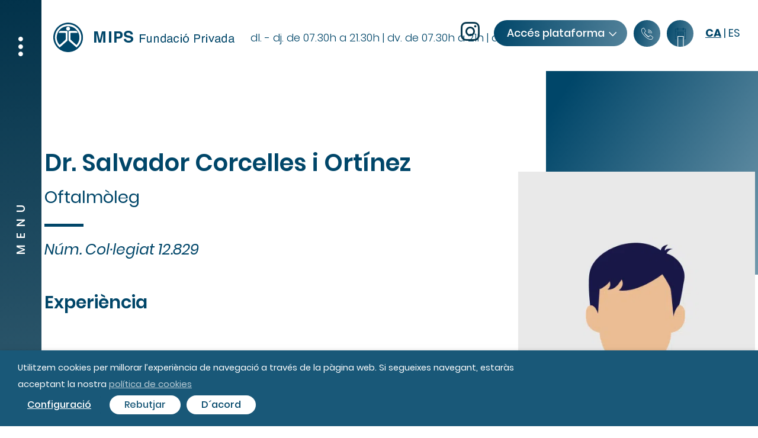

--- FILE ---
content_type: text/html; charset=UTF-8
request_url: https://www.mipsfundacio.com/quadre-medic/dr-salvador-corcelles-i-ortinez/
body_size: 20228
content:
<!DOCTYPE html>
<html lang="ca" prefix="og: https://ogp.me/ns#">
<head>
    <!-- Global site tag (gtag.js) - Google Analytics -->
    <script async src="https://www.googletagmanager.com/gtag/js?id=G-RNXM2PGLZB"></script>
    <script>
    window.dataLayer = window.dataLayer || [];
    function gtag(){dataLayer.push(arguments);}
    gtag('js', new Date());

    gtag('config', 'G-RNXM2PGLZB');
    </script>
    <meta charset="UTF-8">
    <meta name="viewport" content="width=device-width, initial-scale=1">
    <link rel="manifest" href="https://www.mipsfundacio.com/wp-content/themes/mips/manifesto.json">
    <meta http-equiv="X-UA-Compatible" content="IE=edge">
    <link rel="profile" href="http://gmpg.org/xfn/11">
    <link rel="pingback" href="https://www.mipsfundacio.com/xmlrpc.php">
    <link rel="apple-touch-icon" sizes="57x57" href="https://www.mipsfundacio.com/wp-content/themes/mips/images/icon/apple-icon-57x57.png">
    <link rel="apple-touch-icon" sizes="60x60" href="https://www.mipsfundacio.com/wp-content/themes/mips/images/icon/apple-icon-60x60.png">
    <link rel="apple-touch-icon" sizes="72x72" href="https://www.mipsfundacio.com/wp-content/themes/mips/images/icon/apple-icon-72x72.png">
    <link rel="apple-touch-icon" sizes="76x76" href="https://www.mipsfundacio.com/wp-content/themes/mips/images/icon/apple-icon-76x76.png">
    <link rel="apple-touch-icon" sizes="114x114" href="https://www.mipsfundacio.com/wp-content/themes/mips/images/icon/apple-icon-114x114.png">
    <link rel="apple-touch-icon" sizes="120x120" href="https://www.mipsfundacio.com/wp-content/themes/mips/images/icon/apple-icon-120x120.png">
    <link rel="apple-touch-icon" sizes="144x144" href="https://www.mipsfundacio.com/wp-content/themes/mips/images/icon/apple-icon-144x144.png">
    <link rel="apple-touch-icon" sizes="152x152" href="https://www.mipsfundacio.com/wp-content/themes/mips/images/icon/apple-icon-152x152.png">
    <link rel="apple-touch-icon" sizes="180x180" href="https://www.mipsfundacio.com/wp-content/themes/mips/images/icon/apple-icon-180x180.png">
    <link rel="icon" type="image/png" sizes="192x192"  href="https://www.mipsfundacio.com/wp-content/themes/mips/images/icon/android-icon-192x192.png">
    <link rel="icon" type="image/png" sizes="32x32" href="https://www.mipsfundacio.com/wp-content/themes/mips/images/icon/favicon-32x32.png">
    <link rel="icon" type="image/png" sizes="96x96" href="https://www.mipsfundacio.com/wp-content/themes/mips/images/icon/favicon-96x96.png">
    <link rel="icon" type="image/png" sizes="16x16" href="https://www.mipsfundacio.com/wp-content/themes/mips/images/icon/favicon-16x16.png">
    <meta name="msapplication-TileColor" content="#ffffff">
    <meta name="msapplication-TileImage" content="https://www.mipsfundacio.com/wp-content/themes/mips/images/icon/ms-icon-144x144.png">
    <meta name="theme-color" content="#ffffff"> 

<!-- Search Engine Optimization by Rank Math PRO - https://rankmath.com/ -->
<title>Dr. Salvador Corcelles i Ortínez - MIPS Fundació Privada</title>
<meta name="description" content="Llicenciatura en Medicina i Cirurgia. Universitat de Barcelona (1979). Especialista en Oftalmologia. Universitat Autònoma de Barcelona (1983)."/>
<meta name="robots" content="follow, index, max-snippet:-1, max-video-preview:-1, max-image-preview:large"/>
<link rel="canonical" href="https://www.mipsfundacio.com/quadre-medic/dr-salvador-corcelles-i-ortinez/" />
<meta property="og:locale" content="ca_ES" />
<meta property="og:type" content="article" />
<meta property="og:title" content="Dr. Salvador Corcelles i Ortínez - MIPS Fundació Privada" />
<meta property="og:description" content="Llicenciatura en Medicina i Cirurgia. Universitat de Barcelona (1979). Especialista en Oftalmologia. Universitat Autònoma de Barcelona (1983)." />
<meta property="og:url" content="https://www.mipsfundacio.com/quadre-medic/dr-salvador-corcelles-i-ortinez/" />
<meta property="og:site_name" content="MIPS Fundació Privada" />
<meta property="og:updated_time" content="2022-09-23T13:12:50+02:00" />
<meta name="twitter:card" content="summary_large_image" />
<meta name="twitter:title" content="Dr. Salvador Corcelles i Ortínez - MIPS Fundació Privada" />
<meta name="twitter:description" content="Llicenciatura en Medicina i Cirurgia. Universitat de Barcelona (1979). Especialista en Oftalmologia. Universitat Autònoma de Barcelona (1983)." />
<!-- /Rank Math WordPress SEO plugin -->

<link rel="alternate" type="application/rss+xml" title="MIPS Fundació Privada &raquo; Canal d&#039;informació" href="https://www.mipsfundacio.com/feed/" />
<link rel="alternate" type="application/rss+xml" title="MIPS Fundació Privada &raquo; Canal dels comentaris" href="https://www.mipsfundacio.com/comments/feed/" />
<link rel="alternate" title="oEmbed (JSON)" type="application/json+oembed" href="https://www.mipsfundacio.com/wp-json/oembed/1.0/embed?url=https%3A%2F%2Fwww.mipsfundacio.com%2Fquadre-medic%2Fdr-salvador-corcelles-i-ortinez%2F" />
<link rel="alternate" title="oEmbed (XML)" type="text/xml+oembed" href="https://www.mipsfundacio.com/wp-json/oembed/1.0/embed?url=https%3A%2F%2Fwww.mipsfundacio.com%2Fquadre-medic%2Fdr-salvador-corcelles-i-ortinez%2F&#038;format=xml" />
<style id='wp-img-auto-sizes-contain-inline-css' type='text/css'>
img:is([sizes=auto i],[sizes^="auto," i]){contain-intrinsic-size:3000px 1500px}
/*# sourceURL=wp-img-auto-sizes-contain-inline-css */
</style>
<link rel='stylesheet' id='wp-block-library-css' href='https://www.mipsfundacio.com/wp-includes/css/dist/block-library/style.min.css?ver=6.9' type='text/css' media='all' />
<style id='global-styles-inline-css' type='text/css'>
:root{--wp--preset--aspect-ratio--square: 1;--wp--preset--aspect-ratio--4-3: 4/3;--wp--preset--aspect-ratio--3-4: 3/4;--wp--preset--aspect-ratio--3-2: 3/2;--wp--preset--aspect-ratio--2-3: 2/3;--wp--preset--aspect-ratio--16-9: 16/9;--wp--preset--aspect-ratio--9-16: 9/16;--wp--preset--color--black: #000000;--wp--preset--color--cyan-bluish-gray: #abb8c3;--wp--preset--color--white: #ffffff;--wp--preset--color--pale-pink: #f78da7;--wp--preset--color--vivid-red: #cf2e2e;--wp--preset--color--luminous-vivid-orange: #ff6900;--wp--preset--color--luminous-vivid-amber: #fcb900;--wp--preset--color--light-green-cyan: #7bdcb5;--wp--preset--color--vivid-green-cyan: #00d084;--wp--preset--color--pale-cyan-blue: #8ed1fc;--wp--preset--color--vivid-cyan-blue: #0693e3;--wp--preset--color--vivid-purple: #9b51e0;--wp--preset--gradient--vivid-cyan-blue-to-vivid-purple: linear-gradient(135deg,rgb(6,147,227) 0%,rgb(155,81,224) 100%);--wp--preset--gradient--light-green-cyan-to-vivid-green-cyan: linear-gradient(135deg,rgb(122,220,180) 0%,rgb(0,208,130) 100%);--wp--preset--gradient--luminous-vivid-amber-to-luminous-vivid-orange: linear-gradient(135deg,rgb(252,185,0) 0%,rgb(255,105,0) 100%);--wp--preset--gradient--luminous-vivid-orange-to-vivid-red: linear-gradient(135deg,rgb(255,105,0) 0%,rgb(207,46,46) 100%);--wp--preset--gradient--very-light-gray-to-cyan-bluish-gray: linear-gradient(135deg,rgb(238,238,238) 0%,rgb(169,184,195) 100%);--wp--preset--gradient--cool-to-warm-spectrum: linear-gradient(135deg,rgb(74,234,220) 0%,rgb(151,120,209) 20%,rgb(207,42,186) 40%,rgb(238,44,130) 60%,rgb(251,105,98) 80%,rgb(254,248,76) 100%);--wp--preset--gradient--blush-light-purple: linear-gradient(135deg,rgb(255,206,236) 0%,rgb(152,150,240) 100%);--wp--preset--gradient--blush-bordeaux: linear-gradient(135deg,rgb(254,205,165) 0%,rgb(254,45,45) 50%,rgb(107,0,62) 100%);--wp--preset--gradient--luminous-dusk: linear-gradient(135deg,rgb(255,203,112) 0%,rgb(199,81,192) 50%,rgb(65,88,208) 100%);--wp--preset--gradient--pale-ocean: linear-gradient(135deg,rgb(255,245,203) 0%,rgb(182,227,212) 50%,rgb(51,167,181) 100%);--wp--preset--gradient--electric-grass: linear-gradient(135deg,rgb(202,248,128) 0%,rgb(113,206,126) 100%);--wp--preset--gradient--midnight: linear-gradient(135deg,rgb(2,3,129) 0%,rgb(40,116,252) 100%);--wp--preset--font-size--small: 13px;--wp--preset--font-size--medium: 20px;--wp--preset--font-size--large: 36px;--wp--preset--font-size--x-large: 42px;--wp--preset--spacing--20: 0.44rem;--wp--preset--spacing--30: 0.67rem;--wp--preset--spacing--40: 1rem;--wp--preset--spacing--50: 1.5rem;--wp--preset--spacing--60: 2.25rem;--wp--preset--spacing--70: 3.38rem;--wp--preset--spacing--80: 5.06rem;--wp--preset--shadow--natural: 6px 6px 9px rgba(0, 0, 0, 0.2);--wp--preset--shadow--deep: 12px 12px 50px rgba(0, 0, 0, 0.4);--wp--preset--shadow--sharp: 6px 6px 0px rgba(0, 0, 0, 0.2);--wp--preset--shadow--outlined: 6px 6px 0px -3px rgb(255, 255, 255), 6px 6px rgb(0, 0, 0);--wp--preset--shadow--crisp: 6px 6px 0px rgb(0, 0, 0);}:where(.is-layout-flex){gap: 0.5em;}:where(.is-layout-grid){gap: 0.5em;}body .is-layout-flex{display: flex;}.is-layout-flex{flex-wrap: wrap;align-items: center;}.is-layout-flex > :is(*, div){margin: 0;}body .is-layout-grid{display: grid;}.is-layout-grid > :is(*, div){margin: 0;}:where(.wp-block-columns.is-layout-flex){gap: 2em;}:where(.wp-block-columns.is-layout-grid){gap: 2em;}:where(.wp-block-post-template.is-layout-flex){gap: 1.25em;}:where(.wp-block-post-template.is-layout-grid){gap: 1.25em;}.has-black-color{color: var(--wp--preset--color--black) !important;}.has-cyan-bluish-gray-color{color: var(--wp--preset--color--cyan-bluish-gray) !important;}.has-white-color{color: var(--wp--preset--color--white) !important;}.has-pale-pink-color{color: var(--wp--preset--color--pale-pink) !important;}.has-vivid-red-color{color: var(--wp--preset--color--vivid-red) !important;}.has-luminous-vivid-orange-color{color: var(--wp--preset--color--luminous-vivid-orange) !important;}.has-luminous-vivid-amber-color{color: var(--wp--preset--color--luminous-vivid-amber) !important;}.has-light-green-cyan-color{color: var(--wp--preset--color--light-green-cyan) !important;}.has-vivid-green-cyan-color{color: var(--wp--preset--color--vivid-green-cyan) !important;}.has-pale-cyan-blue-color{color: var(--wp--preset--color--pale-cyan-blue) !important;}.has-vivid-cyan-blue-color{color: var(--wp--preset--color--vivid-cyan-blue) !important;}.has-vivid-purple-color{color: var(--wp--preset--color--vivid-purple) !important;}.has-black-background-color{background-color: var(--wp--preset--color--black) !important;}.has-cyan-bluish-gray-background-color{background-color: var(--wp--preset--color--cyan-bluish-gray) !important;}.has-white-background-color{background-color: var(--wp--preset--color--white) !important;}.has-pale-pink-background-color{background-color: var(--wp--preset--color--pale-pink) !important;}.has-vivid-red-background-color{background-color: var(--wp--preset--color--vivid-red) !important;}.has-luminous-vivid-orange-background-color{background-color: var(--wp--preset--color--luminous-vivid-orange) !important;}.has-luminous-vivid-amber-background-color{background-color: var(--wp--preset--color--luminous-vivid-amber) !important;}.has-light-green-cyan-background-color{background-color: var(--wp--preset--color--light-green-cyan) !important;}.has-vivid-green-cyan-background-color{background-color: var(--wp--preset--color--vivid-green-cyan) !important;}.has-pale-cyan-blue-background-color{background-color: var(--wp--preset--color--pale-cyan-blue) !important;}.has-vivid-cyan-blue-background-color{background-color: var(--wp--preset--color--vivid-cyan-blue) !important;}.has-vivid-purple-background-color{background-color: var(--wp--preset--color--vivid-purple) !important;}.has-black-border-color{border-color: var(--wp--preset--color--black) !important;}.has-cyan-bluish-gray-border-color{border-color: var(--wp--preset--color--cyan-bluish-gray) !important;}.has-white-border-color{border-color: var(--wp--preset--color--white) !important;}.has-pale-pink-border-color{border-color: var(--wp--preset--color--pale-pink) !important;}.has-vivid-red-border-color{border-color: var(--wp--preset--color--vivid-red) !important;}.has-luminous-vivid-orange-border-color{border-color: var(--wp--preset--color--luminous-vivid-orange) !important;}.has-luminous-vivid-amber-border-color{border-color: var(--wp--preset--color--luminous-vivid-amber) !important;}.has-light-green-cyan-border-color{border-color: var(--wp--preset--color--light-green-cyan) !important;}.has-vivid-green-cyan-border-color{border-color: var(--wp--preset--color--vivid-green-cyan) !important;}.has-pale-cyan-blue-border-color{border-color: var(--wp--preset--color--pale-cyan-blue) !important;}.has-vivid-cyan-blue-border-color{border-color: var(--wp--preset--color--vivid-cyan-blue) !important;}.has-vivid-purple-border-color{border-color: var(--wp--preset--color--vivid-purple) !important;}.has-vivid-cyan-blue-to-vivid-purple-gradient-background{background: var(--wp--preset--gradient--vivid-cyan-blue-to-vivid-purple) !important;}.has-light-green-cyan-to-vivid-green-cyan-gradient-background{background: var(--wp--preset--gradient--light-green-cyan-to-vivid-green-cyan) !important;}.has-luminous-vivid-amber-to-luminous-vivid-orange-gradient-background{background: var(--wp--preset--gradient--luminous-vivid-amber-to-luminous-vivid-orange) !important;}.has-luminous-vivid-orange-to-vivid-red-gradient-background{background: var(--wp--preset--gradient--luminous-vivid-orange-to-vivid-red) !important;}.has-very-light-gray-to-cyan-bluish-gray-gradient-background{background: var(--wp--preset--gradient--very-light-gray-to-cyan-bluish-gray) !important;}.has-cool-to-warm-spectrum-gradient-background{background: var(--wp--preset--gradient--cool-to-warm-spectrum) !important;}.has-blush-light-purple-gradient-background{background: var(--wp--preset--gradient--blush-light-purple) !important;}.has-blush-bordeaux-gradient-background{background: var(--wp--preset--gradient--blush-bordeaux) !important;}.has-luminous-dusk-gradient-background{background: var(--wp--preset--gradient--luminous-dusk) !important;}.has-pale-ocean-gradient-background{background: var(--wp--preset--gradient--pale-ocean) !important;}.has-electric-grass-gradient-background{background: var(--wp--preset--gradient--electric-grass) !important;}.has-midnight-gradient-background{background: var(--wp--preset--gradient--midnight) !important;}.has-small-font-size{font-size: var(--wp--preset--font-size--small) !important;}.has-medium-font-size{font-size: var(--wp--preset--font-size--medium) !important;}.has-large-font-size{font-size: var(--wp--preset--font-size--large) !important;}.has-x-large-font-size{font-size: var(--wp--preset--font-size--x-large) !important;}
/*# sourceURL=global-styles-inline-css */
</style>

<style id='classic-theme-styles-inline-css' type='text/css'>
/*! This file is auto-generated */
.wp-block-button__link{color:#fff;background-color:#32373c;border-radius:9999px;box-shadow:none;text-decoration:none;padding:calc(.667em + 2px) calc(1.333em + 2px);font-size:1.125em}.wp-block-file__button{background:#32373c;color:#fff;text-decoration:none}
/*# sourceURL=/wp-includes/css/classic-themes.min.css */
</style>
<link rel='stylesheet' id='cookie-law-info-css' href='https://www.mipsfundacio.com/wp-content/plugins/webtoffee-gdpr-cookie-consent/public/css/cookie-law-info-public.css?ver=2.5.7' type='text/css' media='all' />
<link rel='stylesheet' id='cookie-law-info-gdpr-css' href='https://www.mipsfundacio.com/wp-content/plugins/webtoffee-gdpr-cookie-consent/public/css/cookie-law-info-gdpr.css?ver=2.5.7' type='text/css' media='all' />
<style id='cookie-law-info-gdpr-inline-css' type='text/css'>
.cli-modal-content, .cli-tab-content { background-color: #ffffff; }.cli-privacy-content-text, .cli-modal .cli-modal-dialog, .cli-tab-container p, a.cli-privacy-readmore { color: #000000; }.cli-tab-header { background-color: #f2f2f2; }.cli-tab-header, .cli-tab-header a.cli-nav-link,span.cli-necessary-caption,.cli-switch .cli-slider:after { color: #000000; }.cli-switch .cli-slider:before { background-color: #ffffff; }.cli-switch input:checked + .cli-slider:before { background-color: #ffffff; }.cli-switch .cli-slider { background-color: #e3e1e8; }.cli-switch input:checked + .cli-slider { background-color: #28a745; }.cli-modal-close svg { fill: #000000; }.cli-tab-footer .wt-cli-privacy-accept-all-btn { background-color: #00acad; color: #ffffff}.cli-tab-footer .wt-cli-privacy-accept-btn { background-color: #00acad; color: #ffffff}.cli-tab-header a:before{ border-right: 1px solid #000000; border-bottom: 1px solid #000000; }
/*# sourceURL=cookie-law-info-gdpr-inline-css */
</style>
<link rel='stylesheet' id='url-shortify-css' href='https://www.mipsfundacio.com/wp-content/plugins/url-shortify/lite/dist/styles/url-shortify.css?ver=1.11.4' type='text/css' media='all' />
<link rel='stylesheet' id='js_composer_front-css' href='https://www.mipsfundacio.com/wp-content/plugins/js_composer/assets/css/js_composer.min.css?ver=8.7.2' type='text/css' media='all' />
<link rel='stylesheet' id='main-css' href='https://www.mipsfundacio.com/wp-content/themes/mips/css/main.css?ver=1.6' type='text/css' media='all' />
<link rel='stylesheet' id='font_file-css' href='https://www.mipsfundacio.com/wp-content/themes/mips/src/fonts/font_file.css?ver=1.0' type='text/css' media='all' />
<link rel='stylesheet' id='mpc-massive-style-css' href='https://www.mipsfundacio.com/wp-content/plugins/mpc-massive/assets/css/mpc-styles.css?ver=2.4.8' type='text/css' media='all' />
<script type="text/javascript" src="https://www.mipsfundacio.com/wp-includes/js/jquery/jquery.min.js?ver=3.7.1" id="jquery-core-js"></script>
<script type="text/javascript" src="https://www.mipsfundacio.com/wp-includes/js/jquery/jquery-migrate.min.js?ver=3.4.1" id="jquery-migrate-js"></script>
<script type="text/javascript" id="cookie-law-info-js-extra">
/* <![CDATA[ */
var Cli_Data = {"nn_cookie_ids":["test_cookie"],"non_necessary_cookies":{"non-necessary":["test_cookie"]},"cookielist":{"necessary":{"id":28,"status":true,"priority":0,"title":"Necess\u00e0ries","strict":true,"default_state":false,"ccpa_optout":false,"loadonstart":false},"non-necessary":{"id":29,"status":true,"priority":0,"title":"No necess\u00e0ries","strict":false,"default_state":false,"ccpa_optout":false,"loadonstart":false}},"ajax_url":"https://www.mipsfundacio.com/wp-admin/admin-ajax.php","current_lang":"ca","security":"6e8a8de818","eu_countries":["GB"],"geoIP":"disabled","use_custom_geolocation_api":"","custom_geolocation_api":"https://geoip.cookieyes.com/geoip/checker/result.php","consentVersion":"1","strictlyEnabled":["necessary","obligatoire"],"cookieDomain":"","privacy_length":"250","ccpaEnabled":"","ccpaRegionBased":"","ccpaBarEnabled":"","ccpaType":"gdpr","triggerDomRefresh":"","secure_cookies":""};
var log_object = {"ajax_url":"https://www.mipsfundacio.com/wp-admin/admin-ajax.php"};
//# sourceURL=cookie-law-info-js-extra
/* ]]> */
</script>
<script type="text/javascript" src="https://www.mipsfundacio.com/wp-content/plugins/webtoffee-gdpr-cookie-consent/public/js/cookie-law-info-public.js?ver=2.5.7" id="cookie-law-info-js"></script>
<script type="text/javascript" id="url-shortify-js-extra">
/* <![CDATA[ */
var usParams = {"ajaxurl":"https://www.mipsfundacio.com/wp-admin/admin-ajax.php"};
//# sourceURL=url-shortify-js-extra
/* ]]> */
</script>
<script type="text/javascript" src="https://www.mipsfundacio.com/wp-content/plugins/url-shortify/lite/dist/scripts/url-shortify.js?ver=1.11.4" id="url-shortify-js"></script>
<script type="text/javascript" src="https://www.mipsfundacio.com/wp-content/themes/mips/src/js/jquery-migrate-1.4.1.min.js?ver=6.9" id="migrate-js"></script>
<script type="text/javascript" id="bttn-global-js-extra">
/* <![CDATA[ */
var bttn_ajax = {"url":"https://www.mipsfundacio.com/wp-admin/admin-ajax.php"};
//# sourceURL=bttn-global-js-extra
/* ]]> */
</script>
<script type="text/javascript" src="https://www.mipsfundacio.com/wp-content/themes/mips/src/js/global.js?ver=1.0" id="bttn-global-js"></script>
<script type="text/javascript" src="https://www.mipsfundacio.com/wp-content/themes/mips/src/js/simplecalendar.js?ver=1.0" id="calendario-js"></script>
<script type="text/javascript" src="https://www.mipsfundacio.com/wp-content/themes/mips/src/js/popper.min.js?ver=6.9" id="popper-js"></script>
<script type="text/javascript" src="https://www.mipsfundacio.com/wp-content/themes/mips/src/js/bootstrap.min.js?ver=6.9" id="bootstrap-js"></script>
<script type="text/javascript" src="https://www.mipsfundacio.com/wp-content/themes/mips/src/js/slick.min.js?ver=6.9" id="slick-js"></script>
<script></script><link rel='shortlink' href='https://www.mipsfundacio.com/?p=929' />
<style type="text/css">.recentcomments a{display:inline !important;padding:0 !important;margin:0 !important;}</style><meta name="generator" content="Powered by WPBakery Page Builder - drag and drop page builder for WordPress."/>
<meta name="generator" content="Powered by Slider Revolution 6.7.37 - responsive, Mobile-Friendly Slider Plugin for WordPress with comfortable drag and drop interface." />
<script>function setREVStartSize(e){
			//window.requestAnimationFrame(function() {
				window.RSIW = window.RSIW===undefined ? window.innerWidth : window.RSIW;
				window.RSIH = window.RSIH===undefined ? window.innerHeight : window.RSIH;
				try {
					var pw = document.getElementById(e.c).parentNode.offsetWidth,
						newh;
					pw = pw===0 || isNaN(pw) || (e.l=="fullwidth" || e.layout=="fullwidth") ? window.RSIW : pw;
					e.tabw = e.tabw===undefined ? 0 : parseInt(e.tabw);
					e.thumbw = e.thumbw===undefined ? 0 : parseInt(e.thumbw);
					e.tabh = e.tabh===undefined ? 0 : parseInt(e.tabh);
					e.thumbh = e.thumbh===undefined ? 0 : parseInt(e.thumbh);
					e.tabhide = e.tabhide===undefined ? 0 : parseInt(e.tabhide);
					e.thumbhide = e.thumbhide===undefined ? 0 : parseInt(e.thumbhide);
					e.mh = e.mh===undefined || e.mh=="" || e.mh==="auto" ? 0 : parseInt(e.mh,0);
					if(e.layout==="fullscreen" || e.l==="fullscreen")
						newh = Math.max(e.mh,window.RSIH);
					else{
						e.gw = Array.isArray(e.gw) ? e.gw : [e.gw];
						for (var i in e.rl) if (e.gw[i]===undefined || e.gw[i]===0) e.gw[i] = e.gw[i-1];
						e.gh = e.el===undefined || e.el==="" || (Array.isArray(e.el) && e.el.length==0)? e.gh : e.el;
						e.gh = Array.isArray(e.gh) ? e.gh : [e.gh];
						for (var i in e.rl) if (e.gh[i]===undefined || e.gh[i]===0) e.gh[i] = e.gh[i-1];
											
						var nl = new Array(e.rl.length),
							ix = 0,
							sl;
						e.tabw = e.tabhide>=pw ? 0 : e.tabw;
						e.thumbw = e.thumbhide>=pw ? 0 : e.thumbw;
						e.tabh = e.tabhide>=pw ? 0 : e.tabh;
						e.thumbh = e.thumbhide>=pw ? 0 : e.thumbh;
						for (var i in e.rl) nl[i] = e.rl[i]<window.RSIW ? 0 : e.rl[i];
						sl = nl[0];
						for (var i in nl) if (sl>nl[i] && nl[i]>0) { sl = nl[i]; ix=i;}
						var m = pw>(e.gw[ix]+e.tabw+e.thumbw) ? 1 : (pw-(e.tabw+e.thumbw)) / (e.gw[ix]);
						newh =  (e.gh[ix] * m) + (e.tabh + e.thumbh);
					}
					var el = document.getElementById(e.c);
					if (el!==null && el) el.style.height = newh+"px";
					el = document.getElementById(e.c+"_wrapper");
					if (el!==null && el) {
						el.style.height = newh+"px";
						el.style.display = "block";
					}
				} catch(e){
					console.log("Failure at Presize of Slider:" + e)
				}
			//});
		  };</script>
<style>.shorten_url { 
	   padding: 10px 10px 10px 10px ; 
	   border: 1px solid #AAAAAA ; 
	   background-color: #EEEEEE ;
}</style>		<style type="text/css" id="wp-custom-css">
			.header-botones .lang-selector a {
color: 	#004669;
	text-transform: uppercase;
}

.header-botones .lang-selector .active {
	text-decoration: underline;
	font-weight: bold;
}

.header-botones .lang-selector {
	margin-left: 20px;
	margin-right: 20px;
}

.site-header .header-content .header-botones {
	align-items: center;
}

@media (max-width: 545px) {
	.header-botones .lang-selector {
		margin-left: 10px;
		margin-right: 0px;
	}
}

#cookie-alert {
	display: none !important;
}

a#wt-cli-policy-link {
    color: #ffffff !important;
}



.page-template-reservar-cita .wpb_single_image.wpb_content_element.vc_align_center img {
    height: 75px;
    width: auto;
}

.page-template-reservar-cita .especialista-cita {
    font-size: 14px;
    text-align: center;
    margin-top: -30px;
    margin-bottom: 0;
}

.page-template-reservar-cita  .wpb_text_column.wpb_content_element.especialitat-cita {
    line-height: 1.6;
}

	.page-template-reservar-cita  .vc_row.vc_row-o-equal-height>.vc_column_container {
		margin-bottom: 60px;
}

@media (max-width: 767.98px) {
	
	.page-template-reservar-cita .especialista-cita {
    font-size: 12px;
}
	
	.page-template-reservar-cita  .vc_row.vc_row-o-equal-height>.vc_column_container {
		margin-bottom: 32px;
	}
	
	.separador-cita {
		display: none !important;
	}
}


.bttn.bttn-icono.bttn-calendari p:before {
    background-image: url([data-uri]);
    width: 20px;
    height: 20px;
    background-size: contain;
    display: block;
    top: 13px;
    left: 13px;
    background-repeat: no-repeat;
}

@media (max-width: 767.98px) {
	
	.bttn.bttn-icono.bttn-calendari p:before {
		top: 6px;
    left: 6px;
	}
}

.home #main > .container {
	max-width: 100%;
}		</style>
		<style type="text/css" data-type="vc_shortcodes-custom-css">.vc_custom_1576138233260{background-image: url(https://www.mipsfundacio.com/uploads/2019/12/litle-back-header.svg?id=229) !important;background-position: 0 0 !important;background-repeat: no-repeat !important;}</style><noscript><style> .wpb_animate_when_almost_visible { opacity: 1; }</style></noscript><link rel='stylesheet' id='rs-plugin-settings-css' href='//www.mipsfundacio.com/wp-content/plugins/revslider/sr6/assets/css/rs6.css?ver=6.7.37' type='text/css' media='all' />
<style id='rs-plugin-settings-inline-css' type='text/css'>
#rs-demo-id {}
/*# sourceURL=rs-plugin-settings-inline-css */
</style>
</head>

<body class="wp-singular quadre_medic-template-default single single-quadre_medic postid-929 wp-theme-mips wpb-js-composer js-comp-ver-8.7.2 vc_responsive">


<div id="page" class="site">

    <header id="masthead" class="site-header" role="banner">
        <div class="header-class">
            <div class="container-fuid header-content  opaca">
                <nav class="navbar">

                    <a href="https://www.mipsfundacio.com/">
                        <svg xmlns="http://www.w3.org/2000/svg" width="325" height="75" viewBox="0 0 325 75">
    <path fill="#004669" fill-rule="evenodd" d="M35.13 13.268c13.763.03 25.016 11.225 25.002 24.878C60.12 51.858 48.822 63.03 34.998 63 21.228 62.97 9.994 51.79 10 38.123c.006-13.71 11.303-24.884 25.13-24.855zm-8.291 4.174c-9.951 3.805-15.912 14.826-13.604 25.276.967 4.372 3.04 8.107 6.187 11.263 1.247 1.252 1.299 1.245 2.585.127 3.826-3.325 7.645-6.66 11.433-10.03.346-.307.628-.886.632-1.343.046-4.702.01-9.406.043-14.11.006-.979-.359-1.307-1.328-1.298-3.433.033-6.866.001-10.3-.003-2.045-.003-3.032.918-3.312 3.256h1.228c3.04 0 6.08-.002 9.12 0 1.362.002 1.407.044 1.409 1.367.003 2.993.033 5.987-.03 8.979-.012.522-.292 1.18-.673 1.533-2.724 2.522-5.51 4.977-8.27 7.461-1.09.98-1.254.994-2.175-.194-3.992-5.156-4.873-11.025-3.147-17.092C20.367 19.52 37.01 14.83 47.462 23.78c7.733 6.621 8.974 18.021 2.826 25.978-1.008 1.305-1.107 1.337-2.296.262a750.104 750.104 0 0 1-8.525-7.818c-.287-.268-.474-.784-.478-1.187-.04-3.1.008-6.2-.04-9.3-.015-.9.281-1.157 1.163-1.146 3.29.041 6.58.014 9.87.007.373 0 .746-.03 1.144-.05-.823-2.666-1.514-3.184-4.144-3.184-3.219 0-6.437-.002-9.657.001-1.49.002-1.548.057-1.55 1.585-.005 4.419.026 8.837-.023 13.255-.011.949.286 1.606.99 2.212 4.059 3.494 8.093 7.015 12.139 10.524.101.088.232.14.32.192.12-.053.19-.072.247-.112.116-.083.231-.168.336-.266 5.74-5.385 8.597-11.979 7.31-19.788C54.654 20.123 39.9 12.448 26.84 17.442zM84.972 28l3.574 14.94L92.095 28H98v19h-3.824V34.148c0-.37.004-.887.013-1.552.009-.666.014-1.18.014-1.54L90.481 47h-3.989l-3.694-15.945c0 .36.003.875.013 1.54.008.571.011 1.033.012 1.386V47H79V28h5.972zM270 36.84V47h-2V36.84h2zM254.02 33c1.19 0 2.151.351 2.883 1.053.732.703 1.097 1.688 1.097 2.96 0 1.092-.326 2.044-.979 2.854-.654.81-1.652 1.214-2.998 1.214h-4.2V47H248V33h6.02zM303 32v14.622h-1.541v-1.477c-.399.654-.87 1.127-1.413 1.418-.543.291-1.166.437-1.867.437-1.13 0-2.11-.498-2.937-1.493-.828-.996-1.242-2.32-1.242-3.973 0-1.548.376-2.889 1.132-4.023.755-1.134 1.834-1.702 3.236-1.702.778 0 1.429.173 1.953.517.303.198.647.545 1.033 1.041V32H303zm7.645 4c1.242 0 2.25.233 3.027.7.77.465 1.154 1.19 1.154 2.174v5.99c0 .182.037.328.113.438.076.11.236.164.478.164.08 0 .169-.005.267-.014.1-.01.204-.025.316-.044v1.291a4.922 4.922 0 0 1-.632.146 4.6 4.6 0 0 1-.592.028c-.612 0-1.056-.213-1.333-.64-.144-.226-.247-.547-.306-.961-.362.466-.882.87-1.559 1.214a4.9 4.9 0 0 1-2.241.514c-.98 0-1.782-.293-2.403-.878-.623-.584-.934-1.316-.934-2.196 0-.963.306-1.71.918-2.24.612-.53 1.415-.856 2.409-.98l2.833-.348c.409-.051.68-.22.82-.504.078-.157.118-.38.118-.673 0-.598-.216-1.03-.645-1.301-.43-.27-1.047-.404-1.847-.404-.927 0-1.584.247-1.971.741-.217.274-.358.68-.424 1.22h-1.658c.033-1.285.455-2.179 1.267-2.682.81-.504 1.754-.755 2.825-.755zm-23 0c1.242 0 2.25.233 3.027.7.77.465 1.154 1.19 1.154 2.174v5.99c0 .182.037.328.113.438.076.11.236.164.478.164.08 0 .169-.005.267-.014.1-.01.204-.025.316-.044v1.291a4.922 4.922 0 0 1-.632.146 4.6 4.6 0 0 1-.592.028c-.612 0-1.056-.213-1.333-.64-.144-.226-.247-.547-.306-.961-.362.466-.882.87-1.559 1.214a4.9 4.9 0 0 1-2.241.514c-.98 0-1.782-.293-2.403-.878-.623-.584-.934-1.316-.934-2.196 0-.963.306-1.71.918-2.24.612-.53 1.415-.856 2.409-.98l2.833-.348c.409-.051.68-.22.82-.504.078-.157.118-.38.118-.673 0-.598-.216-1.03-.645-1.301-.43-.27-1.047-.404-1.847-.404-.927 0-1.584.247-1.971.741-.217.274-.358.68-.424 1.22h-1.658c.033-1.285.455-2.179 1.267-2.682.81-.504 1.754-.755 2.825-.755zm-53.585-.104c1.382 0 2.552.448 3.507 1.343.955.896 1.433 2.212 1.433 3.95 0 1.682-.422 3.07-1.262 4.166-.843 1.096-2.148 1.645-3.918 1.645-1.477 0-2.648-.485-3.517-1.455-.869-.97-1.303-2.272-1.303-3.907 0-1.752.457-3.147 1.372-4.185.916-1.037 2.145-1.557 3.688-1.557zM166 33v1.716h-8.047v4.25h7.076v1.667h-7.076V47H156V33h10zm18.775 3c1.392 0 2.333.533 2.822 1.597.27.583.403 1.417.403 2.502V47h-1.677v-6.78c0-.657-.088-1.186-.265-1.588-.294-.67-.825-1.005-1.596-1.005-.39 0-.711.044-.961.131-.453.148-.85.442-1.192.884a2.776 2.776 0 0 0-.536 1.1c-.082.378-.123.92-.123 1.623V47H180V36.241h1.567v1.527c.464-.629.956-1.08 1.475-1.356a3.646 3.646 0 0 1 1.733-.412zm80.668 0c.033 0 .086.004.163.01.077.007.208.02.394.04v1.91a2.367 2.367 0 0 0-.283-.041 3.77 3.77 0 0 0-.283-.01c-.87 0-1.54.293-2.006.879-.467.586-.7 1.26-.7 2.024V47H261V36.241h1.641V38.1c.134-.36.464-.801.988-1.32s1.13-.779 1.814-.779zm-144.475-8c1.837 0 3.302.49 4.394 1.47S127 31.966 127 34.02c0 2.242-.543 3.828-1.63 4.757-1.086.927-2.637 1.391-4.654 1.391h-3.864V47H113V28h7.968zM200 32v14.622h-1.541v-1.477c-.399.654-.87 1.127-1.413 1.418-.543.291-1.166.437-1.867.437-1.13 0-2.11-.498-2.937-1.493-.828-.996-1.242-2.32-1.242-3.973 0-1.548.376-2.889 1.132-4.023.755-1.134 1.834-1.702 3.236-1.702.778 0 1.429.173 1.953.517.303.198.647.545 1.033 1.041V32H200zm27 4.84V47h-2V36.84h2zM206.645 36c1.242 0 2.25.233 3.027.7.77.465 1.154 1.19 1.154 2.174v5.99c0 .182.037.328.113.438.076.11.236.164.478.164.08 0 .169-.005.267-.014.1-.01.204-.025.316-.044v1.291a4.922 4.922 0 0 1-.632.146 4.6 4.6 0 0 1-.592.028c-.612 0-1.056-.213-1.333-.64-.144-.226-.247-.547-.306-.961-.362.466-.882.87-1.559 1.214a4.9 4.9 0 0 1-2.241.514c-.98 0-1.782-.293-2.403-.878-.623-.584-.934-1.316-.934-2.196 0-.963.306-1.71.918-2.24.612-.53 1.415-.856 2.409-.98l2.833-.348c.409-.051.68-.22.82-.504.078-.157.118-.38.118-.673 0-.598-.216-1.03-.645-1.301-.43-.27-1.047-.404-1.847-.404-.927 0-1.584.247-1.971.741-.217.274-.358.68-.424 1.22h-1.658c.033-1.285.455-2.179 1.267-2.682.811-.504 1.754-.755 2.825-.755zm-36.911 0v7.11c0 .547.08.994.239 1.34.293.64.84.96 1.642.96 1.15 0 1.934-.56 2.35-1.68.226-.6.339-1.423.339-2.47V36H176v10.71h-1.602l.019-1.58a3.58 3.58 0 0 1-.804 1.03c-.636.56-1.406.84-2.312.84-1.412 0-2.373-.51-2.884-1.53-.278-.546-.417-1.276-.417-2.19V36h1.734zm-32.904-9c2.059 0 3.815.53 5.269 1.588 1.454 1.059 2.216 2.597 2.286 4.612h-3.876c-.071-1.141-.59-1.951-1.556-2.431-.645-.318-1.445-.476-2.403-.476-1.067 0-1.915.206-2.55.617-.636.411-.954.986-.954 1.724 0 .677.314 1.182.94 1.517.403.223 1.257.484 2.564.785l3.386.784c1.486.344 2.597.802 3.338 1.376 1.15.892 1.726 2.183 1.726 3.871 0 1.732-.681 3.17-2.044 4.315-1.364 1.146-3.29 1.718-5.777 1.718-2.54 0-4.54-.564-5.996-1.691-1.455-1.128-2.183-2.677-2.183-4.65h3.85c.124.866.37 1.513.735 1.942.668.78 1.814 1.17 3.435 1.17.973 0 1.76-.102 2.368-.308 1.149-.395 1.724-1.128 1.724-2.2 0-.625-.282-1.11-.845-1.453-.563-.334-1.456-.63-2.68-.888l-2.09-.449c-2.052-.446-3.463-.931-4.232-1.454-1.3-.875-1.95-2.242-1.95-4.102 0-1.698.636-3.108 1.908-4.232 1.273-1.124 3.141-1.685 5.607-1.685zm80.94 9c1.184 0 2.148.285 2.89.854.742.57 1.19 1.55 1.34 2.942h-1.718c-.104-.64-.343-1.173-.716-1.597-.373-.424-.972-.636-1.796-.636-1.126 0-1.93.543-2.415 1.63-.313.703-.47 1.574-.47 2.608 0 1.04.222 1.916.667 2.627.445.711 1.144 1.067 2.1 1.067.733 0 1.314-.221 1.742-.662.429-.442.725-1.047.888-1.814H222c-.196 1.379-.687 2.387-1.473 3.024-.785.638-1.79.957-3.012.957-1.374 0-2.47-.497-3.288-1.49-.819-.994-1.227-2.235-1.227-3.724 0-1.825.448-3.245 1.345-4.262.896-1.016 2.037-1.524 3.425-1.524zM108 28v19h-4V28h4zm166.112 8L277 44.142 280.01 36H282l-4.072 10h-1.937L272 36h2.112zm38.936 5.366c-.217.136-.496.25-.837.341a7.13 7.13 0 0 1-1.005.194l-1.073.136c-.645.084-1.128.216-1.453.397-.549.304-.824.788-.824 1.453 0 .504.188.901.563 1.192.375.29.82.435 1.332.435a4.12 4.12 0 0 0 1.817-.426c.987-.471 1.48-1.244 1.48-2.317v-1.405zm-104 0c-.217.136-.496.25-.837.341a7.13 7.13 0 0 1-1.005.194l-1.073.136c-.645.084-1.128.216-1.453.397-.549.304-.824.788-.824 1.453 0 .504.188.901.563 1.192.375.29.82.435 1.332.435a4.12 4.12 0 0 0 1.817-.426c.987-.471 1.48-1.244 1.48-2.317v-1.405zm81 0c-.217.136-.496.25-.837.341a7.13 7.13 0 0 1-1.005.194l-1.073.136c-.645.084-1.128.216-1.453.397-.549.304-.824.788-.824 1.453 0 .504.188.901.563 1.192.375.29.82.435 1.332.435a4.12 4.12 0 0 0 1.817-.426c.987-.471 1.48-1.244 1.48-2.317v-1.405zm-56.039-3.941c-1.097 0-1.894.409-2.394 1.226-.499.818-.749 1.803-.749 2.958 0 1.109.25 2.032.75 2.772.499.74 1.289 1.11 2.374 1.11 1.19 0 2.006-.44 2.45-1.32.442-.878.663-1.856.663-2.932 0-.973-.16-1.764-.48-2.374-.505-.96-1.377-1.44-2.614-1.44zm64.685-.058c-.857 0-1.553.345-2.087 1.032-.533.688-.8 1.7-.8 3.035 0 1.138.23 2.09.691 2.857.462.768 1.2 1.151 2.215 1.151.79 0 1.438-.355 1.945-1.067.509-.71.763-1.73.763-3.06 0-1.342-.262-2.335-.786-2.98s-1.17-.968-1.941-.968zm-103 0c-.857 0-1.553.345-2.087 1.032-.533.688-.8 1.7-.8 3.035 0 1.138.23 2.09.691 2.857.462.768 1.2 1.151 2.215 1.151.79 0 1.438-.355 1.945-1.067.509-.71.763-1.73.763-3.06 0-1.342-.262-2.335-.786-2.98s-1.17-.968-1.941-.968zm57.729-2.737h-3.6v4.851h3.6c.811 0 1.471-.181 1.978-.544.505-.362.758-1 .758-1.915 0-1.03-.363-1.728-1.09-2.097-.4-.197-.949-.295-1.646-.295zM120.347 31.3h-3.495v5.595h3.495c.885 0 1.572-.229 2.064-.683.49-.456.737-1.178.737-2.167 0-.987-.246-1.692-.737-2.114-.492-.42-1.18-.631-2.064-.631zM270 33v1.944h-2V33h2zm-43 0v1.944h-2V33h2zm9.205-1l-2.694 2.814h-1.393L233.964 32h2.24zM34.98 20.218c-1.795-.017-3.283 1.43-3.307 3.216-.023 1.715 1.53 3.304 3.236 3.311 1.902.008 3.366-1.381 3.408-3.233.04-1.818-1.437-3.277-3.337-3.294z"/>
</svg>
  
                    </a>
                    <a class="logo-mobile" href="https://www.mipsfundacio.com/">
                        <svg xmlns="http://www.w3.org/2000/svg" width="101" height="53" viewBox="0 0 101 53">
    <path fill="#004669" fill-rule="evenodd" d="M21.542 10c9.06.02 16.467 7.449 16.458 16.508C37.992 35.607 30.555 43.02 21.455 43 12.391 42.98 4.995 35.562 5 26.493 5.004 17.395 12.44 9.98 21.542 10zm-5.458 2.77C9.534 15.293 5.61 22.607 7.13 29.541c.636 2.9 2 5.379 4.072 7.473.82.831.855.827 1.702.085a863.29 863.29 0 0 0 7.525-6.656c.228-.203.414-.588.417-.89.03-3.121.007-6.242.028-9.363.004-.65-.236-.868-.874-.862-2.26.022-4.52 0-6.78-.002-1.347-.002-1.996.61-2.18 2.16h.808l6.003.001c.897 0 .926.028.927.906.003 1.986.022 3.973-.02 5.958-.007.347-.191.784-.442 1.018-1.793 1.673-3.627 3.303-5.444 4.95-.717.65-.826.66-1.432-.128C8.812 30.77 8.233 26.876 9.37 22.85c2.455-8.7 13.41-11.813 20.29-5.874 5.091 4.394 5.908 11.958 1.861 17.238-.664.866-.729.887-1.511.174a495.257 495.257 0 0 1-5.612-5.188c-.189-.178-.312-.52-.315-.788-.026-2.057.005-4.114-.026-6.171-.01-.597.185-.767.765-.76 2.166.027 4.331.01 6.498.005.245 0 .49-.021.752-.034-.541-1.769-.996-2.112-2.727-2.113-2.12 0-4.238-.001-6.357.001-.981.002-1.02.038-1.02 1.052-.003 2.932.017 5.864-.016 8.795-.007.63.189 1.066.652 1.468 2.672 2.319 5.327 4.655 7.99 6.984.067.058.153.093.212.127.078-.035.125-.048.162-.075.076-.054.152-.111.221-.176 3.779-3.573 5.66-7.949 4.812-13.13-1.607-9.837-11.318-14.93-19.916-11.616zM55.086 19l2.446 10.222L59.96 19H64v13h-2.616v-8.793c0-.21.002-.492.006-.843l.002-.22c.006-.455.01-.807.01-1.054L58.856 32h-2.73L53.6 21.09c0 .206.001.484.006.835l.003.22c.006.455.008.809.008 1.062V32H51V19h4.086zM70 19v13h-3V19h3zm9.122 0c1.181 0 2.123.335 2.825 1.006.702.67 1.053 1.707 1.053 3.113 0 1.534-.35 2.62-1.047 3.254-.699.635-1.696.953-2.993.953h-2.484V32H74V19h5.122zm10.26 0c1.416 0 2.624.344 3.624 1.032 1 .689 1.523 1.688 1.571 2.998h-2.664c-.05-.742-.406-1.268-1.07-1.58-.444-.207-.994-.31-1.652-.31-.734 0-1.317.134-1.754.401-.437.268-.655.642-.655 1.121 0 .44.215.769.646.986.277.145.864.315 1.763.51l2.328.51c1.02.224 1.785.521 2.295.895.79.579 1.186 1.418 1.186 2.516 0 1.126-.468 2.06-1.405 2.805-.938.744-2.262 1.116-3.972 1.116-1.747 0-3.121-.367-4.122-1.1-1-.732-1.501-1.74-1.501-3.022h2.647c.085.563.254.984.505 1.263.46.507 1.248.76 2.362.76.669 0 1.21-.066 1.628-.2.79-.257 1.185-.733 1.185-1.43 0-.406-.194-.722-.58-.944-.388-.218-1.002-.41-1.844-.577l-1.436-.292c-1.411-.29-2.381-.606-2.91-.945-.894-.57-1.34-1.458-1.34-2.667 0-1.104.437-2.02 1.311-2.75.875-.731 2.16-1.096 3.855-1.096zm-10.659 2.258h-2.247v3.828h2.247c.569 0 1.01-.156 1.327-.468.315-.311.474-.805.474-1.482 0-.676-.159-1.158-.474-1.446-.316-.288-.758-.432-1.327-.432zm-57.28-6.646a2.167 2.167 0 0 0-2.176 2.133c-.016 1.138 1.006 2.193 2.13 2.198 1.251.005 2.215-.917 2.243-2.146.026-1.206-.946-2.174-2.197-2.185z"/>
</svg>
  
                    </a>
                    
                </nav>

                <div class="header-horari">
                    <p>dl. - dj. de 07.30h a 21.30h  |  dv. de 07.30h a 21h  |  ds. de 08h a 14h</p>
                </div>

                <div class="header-botones">
                    <a class="instagram-header" style="font-size:2rem;" href="https://instagram.com/mips_centremedic"><i class="icon-instagram"></i></a> 
                                        <div class="bttn bttn-colored  bttn-reservar sessio-dropdown "><a href="#" >Accés <span class='hide-mobile'>plataforma</span> <i class="icon-arrow"></i></a>
                        <ul class="sub-menu">
                            <li><a class="bttn-cita" href="https://www.mipsfundacio.com/demanar-cita/#pacients-registrats">Iniciar sessió</a></li>
                            <li><a class="bttn-cita" href="https://www.mipsfundacio.com/demanar-cita/#pacients-registrats">Demanar hora</a></li>
                            <li><a href="https://resultats.mipsfundacio.com:9001/" target="_blank">Imatges i informes</a></li>
                        </ul>
                    </div>
                                        <div class="bttn bttn-colored   bttn-icono bttn-telefono"><a href="tel:938050404"><p>93 805 04 04</p></a></div>
                    <div class="bttn bttn-colored bttn-calendari   bttn-icono"><a href="#"><p>Calendari Anual</p></a></div>
                    <div class="lang-selector " data-link="https://www.mipsfundacio.com/en-construccion/"><a class="active" href="https://www.mipsfundacio.com/quadre-medic/dr-salvador-corcelles-i-ortinez/">ca</a> <span class='lang-separator'> | </span> <a href="https://www.mipsfundacio.com/es/quadro-medico/dr-salvador-corcelles-i-ortinez/">es</a> </div>                </div>
                
            </div>
        </div>
        <div class="menu-lateral ">
            <div class="lateral-wrapper">
                <div class="lateral-expanded lateral-menu">
                    <div class="menu-primary-wrapper">
                        <div class="menu-container primary-menu-container"><ul id="menu-main" class="navbar-nav"><li id="menu-item-14" class="menu-item menu-item-type-post_type menu-item-object-page menu-item-14"><a href="https://www.mipsfundacio.com/mips/">MIPS</a></li>
<li id="menu-item-13" class="menu-item menu-item-type-post_type menu-item-object-page menu-item-13"><a href="https://www.mipsfundacio.com/quadre-de-serveis/">Quadre de serveis</a></li>
<li id="menu-item-12" class="menu-item menu-item-type-post_type menu-item-object-page menu-item-12"><a href="https://www.mipsfundacio.com/especialitats/">Serveis</a></li>
<li id="menu-item-11" class="menu-item menu-item-type-post_type menu-item-object-page menu-item-11"><a href="https://www.mipsfundacio.com/obra-social/">Obra social</a></li>
<li id="menu-item-1146" class="menu-item menu-item-type-post_type menu-item-object-page menu-item-1146"><a href="https://www.mipsfundacio.com/companyies-concertades/">Companyies</a></li>
<li id="menu-item-10" class="menu-item menu-item-type-post_type menu-item-object-page menu-item-10"><a href="https://www.mipsfundacio.com/contacte/">Contacte</a></li>
<li id="menu-item-2528" class="menu-item menu-item-type-custom menu-item-object-custom menu-item-2528"><a href="https://www.etcanaldenuncias.com/canal.aspx?proyecto=MIPS&#038;idioma=Catalan">Canal de Denúncies</a></li>
</ul></div>                        <div class="lang-selector " data-link="https://www.mipsfundacio.com/en-construccion/"><a class="active" href="https://www.mipsfundacio.com/quadre-medic/dr-salvador-corcelles-i-ortinez/">ca</a> <span class='lang-separator'> | </span> <a href="https://www.mipsfundacio.com/es/quadro-medico/dr-salvador-corcelles-i-ortinez/">es</a> </div>                        <div class="background-images-wrapper">
                            <picture><source srcset='https://www.mipsfundacio.com/wp-content/themes/mips/images/menu/mips-foto.webp' type='image/webp'><source srcset='https://www.mipsfundacio.com/wp-content/themes/mips/images/menu/mips-foto.png' type='image/png'><img src='https://www.mipsfundacio.com/wp-content/themes/mips/images/menu/mips-foto.png' alt='mips-foto-mips'></picture><picture><source srcset='https://www.mipsfundacio.com/wp-content/themes/mips/images/menu/cirurgia.webp' type='image/webp'><source srcset='https://www.mipsfundacio.com/wp-content/themes/mips/images/menu/cirurgia.png' type='image/png'><img src='https://www.mipsfundacio.com/wp-content/themes/mips/images/menu/cirurgia.png' alt='cirurgia-mips'></picture><picture><source srcset='https://www.mipsfundacio.com/wp-content/themes/mips/images/menu/especialitats.webp' type='image/webp'><source srcset='https://www.mipsfundacio.com/wp-content/themes/mips/images/menu/especialitats.png' type='image/png'><img src='https://www.mipsfundacio.com/wp-content/themes/mips/images/menu/especialitats.png' alt='especialitats-mips'></picture><picture><source srcset='https://www.mipsfundacio.com/wp-content/themes/mips/images/menu/beques-obra-social.webp' type='image/webp'><source srcset='https://www.mipsfundacio.com/wp-content/themes/mips/images/menu/beques-obra-social.png' type='image/png'><img src='https://www.mipsfundacio.com/wp-content/themes/mips/images/menu/beques-obra-social.png' alt='beques-obra-social-mips'></picture><picture><source srcset='https://www.mipsfundacio.com/wp-content/themes/mips/images/menu/companyies.webp' type='image/webp'><source srcset='https://www.mipsfundacio.com/wp-content/themes/mips/images/menu/companyies.png' type='image/png'><img src='https://www.mipsfundacio.com/wp-content/themes/mips/images/menu/companyies.png' alt='companyies-mips'></picture><picture><source srcset='https://www.mipsfundacio.com/wp-content/themes/mips/images/menu/contacte.webp' type='image/webp'><source srcset='https://www.mipsfundacio.com/wp-content/themes/mips/images/menu/contacte.png' type='image/png'><img src='https://www.mipsfundacio.com/wp-content/themes/mips/images/menu/contacte.png' alt='contacte-mips'></picture>                        </div>
                    </div>
                    <div class="l-search">
                        <div class="search-content no-scrollbar">
                            <div class="search-scroll ">
                                <div class="search-inner">
                                    <h2 class="title">Estàs buscant alguna cosa?</h2>
                                    <p>Fes la teva cerca</p>
                                    <form role="search" method="get" class="search-form" action="https://www.mipsfundacio.com/">
    <div class="form-row">
        <div class="col columna-input-search">
            <label class="sr-only" for="s">| Fes la teva cerca</label>
                <input type="search" class="search-field"
                       value="" name="s" id="s"
                       title="Search for:">
                <i></i>

        </div>
        <div class="bttn bttn-white"><button type="submit" class=" search-submit"><span class="sr-only">Buscar</span>Buscar</button></div>
    </div>
</form>                                </div>
                                <div class="search-results">
                                </div>
                            </div>
                        </div>
                    </div>
                </div>
                <div class="lateral-sticky">
                    <span class="lateral-toggler lateral-opener cursor-pointer"><i class="icon-opener"></i></span>
                    <span class="lateral-title title-spaced lateral-toggler cursor-pointer"><span class="obert">Menu</span><span class="tancat">Tancar</span></span>
                    <span class="lateral-search cursor-pointer"><i class="icon-search"></i></span>
                </div>
            </div>
        </div>
        <div class="menu-mobile">
            <span class="lateral-toggler lateral-opener cursor-pointer"><i class="icon-opener"></i></span>
            <span class="lateral-title title-spaced lateral-toggler cursor-pointer"><span class="obert">Menu</span><span class="tancat">Tancar</span></span>
            <span class="lateral-search cursor-pointer"><i class="icon-search"></i></span>
        </div>
    </header><!-- #masthead -->
    
     
    
    <div class="modal" id="modalHorari">
        <div class="modal-dialog">
            <div class="modal-content">
                <div class="modal-body">
                    <button  type="button" class="close" data-dismiss="modal"><i class="icon-close"></i></button>
                    <div id="calendar-wrapper" class="row bottom-spacer">
    <h2 class="title title-calendari">Calendari anual</div>
    <div id="month_selector" class="calendar hidden-print calendar-line col-6">
        <header>
            <h3 class="month"></h3>
            <a class="btn-prev icon-left" href="#"><i class="icon-arrow"></i></a>
            <a class="btn-next icon-right" href="#"><i class="icon-arrow"></i></a>
        </header>
    </div>
    <div class="col-12">
        <div class="row row-calendar">
            <div id="calendar" class="col-6">
                <div class="calendar hidden-print">
                    <table id="calendar_table">
                        <thead class="event-days">
                        <tr></tr>
                        </thead>
                        <tbody class="event-calendar">
                        <tr class="1"></tr>
                        <!--<tr class="2"></tr>
                        <tr class="3"></tr>
                        <tr class="4"></tr>
                        <tr class="5"></tr>-->
                        </tbody>
                    </table>
                </div>
            </div>

            <div id="box_info_day" class="col-6">
                <div class="calendar-border">
                    <span class="lnr lnr-crosslnr right-button clear-filter"></span>
                    <div class="list-calendar">
                        <div id="selected_day">
                            <div id="hours_day">
                                <h3>Horari</h3>
                                <p id="selected_day_title"></p>
                                <p id="horario_Mips"></p>
                                <div class="loading top-spacer-mini"><img src="https://www.mipsfundacio.com/wp-content/themes/mips/images/spin.gif" alt="Loading" /></div>
                            </div>
                        </div>
                    </div>
                </div>
            </div>
        </div>
    </div>
</div>
                </div>
            </div>
        </div>
    </div>
    <div id="content" class="site-content ">
        

	<section id="primary" class="content-area">
		<main id="main" class="site-main" role="main">
            <div class="single-wrapper single-especialitat">
                <div class="container">
                    <div class="wpb-content-wrapper"><div data-vc-full-width="true" data-vc-full-width-temp="true" data-vc-full-width-init="false" data-vc-stretch-content="true" class="vc_row wpb_row vc_row-fluid wrapper-fitxa vc_custom_1576138233260 vc_row-has-fill mpc-row"><div class="wpb_column vc_column_container vc_col-sm-12 mpc-column" data-column-id="mpc_column-93697491ed3a3fe"><div class="vc_column-inner"><div class="wpb_wrapper"><div class="vc_row wpb_row vc_inner vc_row-fluid no-fluid mpc-row"><div class="wpb_column vc_column_container vc_col-sm-8 mpc-column" data-column-id="mpc_column-14697491ed395b3"><div class="vc_column-inner"><div class="wpb_wrapper">
	<div class="wpb_text_column wpb_content_element">
		<div class="wpb_wrapper">
			<h1>Dr. Salvador Corcelles i Ort&iacute;nez</h1>

		</div>
	</div>

	<div class="wpb_text_column wpb_content_element especialitat-metge">
		<div class="wpb_wrapper">
			<p>Oftalm&ograve;leg</p>

		</div>
	</div>

	<div class="wpb_text_column wpb_content_element numero-colegiat">
		<div class="wpb_wrapper">
			<p>N&uacute;m. <span style="font-weight: 400;">Col&middot;legiat </span><span style="font-weight: 400;">12.829</span></p>

		</div>
	</div>

	<div class="wpb_text_column wpb_content_element">
		<div class="wpb_wrapper">
			<h2>Experi&egrave;ncia</h2>

		</div>
	</div>

	<div class="wpb_text_column wpb_content_element">
		<div class="wpb_wrapper">
			<ul>
<li><span style="font-weight: 400;">Especialista en Oftalmologia. Universitat Aut&ograve;noma de Barcelona (1983).</span></li>
</ul>

		</div>
	</div>

	<div class="wpb_text_column wpb_content_element">
		<div class="wpb_wrapper">
			<h2>Titulaci&oacute;</h2>

		</div>
	</div>

	<div class="wpb_text_column wpb_content_element">
		<div class="wpb_wrapper">
			<ul>
<li><span style="font-weight: 400;">Llicenciatura en Medicina i Cirurgia. Universitat de Barcelona (1979).</span></li>
</ul>

		</div>
	</div>
</div></div></div><div class="foto wpb_column vc_column_container vc_col-sm-4 mpc-column" data-column-id="mpc_column-89697491ed3a18e"><div class="vc_column-inner"><div class="wpb_wrapper">
	<div class="wpb_single_image wpb_content_element vc_align_right wpb_content_element">
		
		<figure class="wpb_wrapper vc_figure">
			<div class="vc_single_image-wrapper   vc_box_border_grey"><picture fetchpriority="high" decoding="async" class="vc_single_image-img attachment-full" title="quadre-medic-dr-mips">
<source type="image/webp" srcset="https://www.mipsfundacio.com//uploads/2020/01/quadre-medic-dr-mips.png.webp 463w, https://www.mipsfundacio.com//uploads/2020/01/quadre-medic-dr-mips-247x300.png.webp 247w" sizes="(max-width: 463px) 100vw, 463px"/>
<img fetchpriority="high" decoding="async" width="463" height="563" src="https://www.mipsfundacio.com//uploads/2020/01/quadre-medic-dr-mips.png" alt="quadre-medic-dr-mips" srcset="https://www.mipsfundacio.com//uploads/2020/01/quadre-medic-dr-mips.png 463w, https://www.mipsfundacio.com//uploads/2020/01/quadre-medic-dr-mips-247x300.png 247w" sizes="(max-width: 463px) 100vw, 463px"/>
</picture>
</div>
		</figure>
	</div>

	<div class="wpb_text_column wpb_content_element back-especialitats">
		<div class="wpb_wrapper">
			<p>Tornar a especialistes</p>

		</div>
	</div>
</div></div></div></div></div></div></div></div><div class="vc_row-full-width vc_clearfix"></div>
</div>                </div>
            </div>
		</main><!-- #main -->
	</section><!-- #primary -->

<div id="cookie-alert" class="fixed-bottom w-100">
    <div class="cookie-inner">
        <div class="cookie-text">
                        Utilitzem cookies per millorar l’experiència de navegació a través de la pàgina web. Si segueixes navegant, estaràs acceptant la nostra  <a href="https://www.mipsfundacio.com/politica-de-privacitat/">política de cookies</a>
        </div>
        <div class="bttn bttn-white">
            <button >
                D'acord            </button>
        </div>
    </div>
</div></div>
<footer id="site-footer" class="site-footer" role="contentinfo">
    <div class="limit-screen no-scrollbar">
        <div class="footer-wrapper">
            <div class="mapa-web">
                <h2 class="title">Mapa Web</h2>
                <div class="menu-footer-wrapper">
                    <div class="menu-container primary-menu-container"><ul id="menu-main-1" class="menu"><li class="menu-item menu-item-type-post_type menu-item-object-page menu-item-14"><a href="https://www.mipsfundacio.com/mips/">MIPS</a></li>
<li class="menu-item menu-item-type-post_type menu-item-object-page menu-item-13"><a href="https://www.mipsfundacio.com/quadre-de-serveis/">Quadre de serveis</a></li>
<li class="menu-item menu-item-type-post_type menu-item-object-page menu-item-12"><a href="https://www.mipsfundacio.com/especialitats/">Serveis</a></li>
<li class="menu-item menu-item-type-post_type menu-item-object-page menu-item-11"><a href="https://www.mipsfundacio.com/obra-social/">Obra social</a></li>
<li class="menu-item menu-item-type-post_type menu-item-object-page menu-item-1146"><a href="https://www.mipsfundacio.com/companyies-concertades/">Companyies</a></li>
<li class="menu-item menu-item-type-post_type menu-item-object-page menu-item-10"><a href="https://www.mipsfundacio.com/contacte/">Contacte</a></li>
<li class="menu-item menu-item-type-custom menu-item-object-custom menu-item-2528"><a href="https://www.etcanaldenuncias.com/canal.aspx?proyecto=MIPS&#038;idioma=Catalan">Canal de Denúncies</a></li>
</ul></div><div class="menu-container legal-menu-container"><ul id="menu-legal" class="menu"><li id="menu-item-1155" class="menu-item menu-item-type-custom menu-item-object-custom menu-item-1155"><a href="/mips/contacte/#faq">Preguntes freqüents</a></li>
<li id="menu-item-1339" class="menu-item menu-item-type-post_type menu-item-object-page menu-item-1339"><a href="https://www.mipsfundacio.com/vols-treballar-amb-nosaltres/">Treballa amb nosaltres</a></li>
<li id="menu-item-226" class="menu-item menu-item-type-post_type menu-item-object-page menu-item-privacy-policy menu-item-226"><a rel="privacy-policy" href="https://www.mipsfundacio.com/politica-de-privacitat/">Polítiques i avís legal</a></li>
<li id="menu-item-224" class="menu-item menu-item-type-post_type menu-item-object-page menu-item-224"><a href="https://www.mipsfundacio.com/transparencia/">Transparència</a></li>
</ul></div>                </div>
            </div>
            
            <div class="footer-textos">
                <p>© MIPS Fundació Privada, 2019</p>
                <p>Tots els drets reservats</p>
                <p class="credits-toggler cursor-pointer">Crèdits</p>
            </div>    
            <div class="footer-info">
                <div class="bloc-info">
                    <b>On ens pots trobar</b>
                    <p> Passeig Verdaguer, núm. 114</p>
                    <p> 08700 Igualada (Barcelona)</p>
                    <p><a class="tel-link" href="tel:938050404">93 805 04 04</a></p>
                </div>
                <div class="bloc-info">
                    <b>Horari</b>
                    <p>De dilluns a dijous</p>
                    <p>de 07.30h a 21.30h</p>
                    <p class="padded-top">Divendres</p>
                    <p>de 07.30h a 21.00h</p>
                    <p class="padded-top">Dissabtes</p>
                    <p>de 08.00h a 14.00h</p>
                </div>
            </div>
            <div class="footer-credits">
                <div class="footer-credits-content">
                    <span class="credits-toggler cursor-pointer"><i class="icon-close"></i></span>
                    <span class="title span-title">Crèdits</span> 
                    <div class="bloc-credit">
                        <span class="seccio">Disseny</span>
                        <a href="https://www.nyttstudio.com/" target="_blank"><h3 class="subtitle">N Y T T Studio</h3></a>
                    </div>
                    <div class="bloc-credit">
                        <span class="seccio">Fotografia</span>
                        <a href="https://www.nyttstudio.com/" target="_blank"><h3 class="subtitle">N Y T T Studio</h3></a>
                        <a class="more-link" href="https://boxcom.es/" target="_blank"><h3 class="subtitle">Boxcom</h3></a>

                    </div>
                    <div class="bloc-credit">
                        <span class="seccio">Desenvolupament</span>
                        <a href="https://wearebutton.com/" target="_blank"><h3 class="subtitle">Button</h3></a>
                    </div>
                    <div class="bloc-credit">
                        <span class="seccio">Continguts</span>
                        <a href="#" target="_blank"><h3 class="subtitle">MIPS Fundació Privada</h3></a>
                    </div>
                </div>
            </div>
        </div>
    </div>

</footer>

    <script type="text/javascript">
        var _gaq = _gaq || [];
        _gaq.push(['_setAccount', 'UA-157717257-1']);
        _gaq.push(['_trackPageview']);
    </script>
    <script type="text/javascript">  (function() {
            var ga = document.createElement('script');     ga.type = 'text/javascript'; ga.async = true;
            ga.src = ('https:'   == document.location.protocol ? 'https://ssl'   : 'http://www') + '.google-analytics.com/ga.js';
            var s = document.getElementsByTagName('script')[0]; s.parentNode.insertBefore(ga, s);
        })();
    </script>

		<script>
			window.RS_MODULES = window.RS_MODULES || {};
			window.RS_MODULES.modules = window.RS_MODULES.modules || {};
			window.RS_MODULES.waiting = window.RS_MODULES.waiting || [];
			window.RS_MODULES.defered = true;
			window.RS_MODULES.moduleWaiting = window.RS_MODULES.moduleWaiting || {};
			window.RS_MODULES.type = 'compiled';
		</script>
		<script type="speculationrules">
{"prefetch":[{"source":"document","where":{"and":[{"href_matches":"/*"},{"not":{"href_matches":["/wp-*.php","/wp-admin/*","//uploads/*","/wp-content/*","/wp-content/plugins/*","/wp-content/themes/mips/*","/*\\?(.+)"]}},{"not":{"selector_matches":"a[rel~=\"nofollow\"]"}},{"not":{"selector_matches":".no-prefetch, .no-prefetch a"}}]},"eagerness":"conservative"}]}
</script>
<div class="wt-cli-cookie-bar-container" data-nosnippet="true"  data-banner-version="2.0"><!--googleoff: all--><div id="cookie-law-info-bar" role="dialog" aria-live="polite" aria-label="cookieconsent" aria-describedby="wt-cli-cookie-banner" data-cli-geo-loc="0" style="text-align:left; padding:15px 30px; border-color:rgb(255, 255, 255); font-size:16px;" class="wt-cli-cookie-bar"><div class="cli-wrapper"><span id="wt-cli-cookie-banner"><div class="cli-bar-container cli-style-v2"><div class="cli-bar-message">Utilitzem cookies per millorar l’experiència de navegació a través de la pàgina web. Si segueixes navegant, estaràs acceptant la nostra <a id="wt-cli-policy-link" tabindex="0" href="https://www.mipsfundacio.com/politica-de-privacitat/"  style="border-color:rgb(255, 255, 255); padding:0px; font-size:15px; text-decoration:underline;" target="_blank"  class="wt-cli-element medium cli-plugin-button wt-cli-element cli-plugin-main-link" >política de cookies</a></div><br />
<div class="cli-bar-btn_container"><a id="wt-cli-settings-btn" tabindex="0" role='button' style="text-decoration:underline; border:none rgb(255, 255, 255); font-size:16px;" class="wt-cli-element medium cli-plugin-button cli-plugin-main-button cli_settings_button" >Configuració</a><a id="wt-cli-reject-btn" tabindex="0" role='button' style="margin:5px; border-radius:50px; padding:8px 25px; border-color:rgb(25, 88, 120); font-size:16px; text-decoration:none; margin-left:15px;"  class="wt-cli-element medium cli-plugin-button cli-plugin-main-button cookie_action_close_header_reject cli_action_button"  data-cli_action="reject">Rebutjar</a><a id="wt-cli-accept-btn" tabindex="0" role='button' style="margin:5px 5px 5px 5px; border-radius:50px; padding:8px 25px; border-color:rgb(0, 70, 105); font-size:16px; text-decoration:none;" data-cli_action="accept"  class="wt-cli-element medium cli-plugin-button cli-plugin-main-button cookie_action_close_header cli_action_button" >D´acord</a></div></div></span></div></div><div tabindex="0" id="cookie-law-info-again" style="display:none;"><span id="cookie_hdr_showagain">Manage consent</span></div><div class="cli-modal" id="cliSettingsPopup" role="dialog" aria-labelledby="wt-cli-privacy-title" tabindex="-1" aria-hidden="true">
  <div class="cli-modal-dialog" role="document">
    <div class="cli-modal-content cli-bar-popup">
      <button aria-label="Tancar" type="button" class="cli-modal-close" id="cliModalClose">
      <svg class="" viewBox="0 0 24 24"><path d="M19 6.41l-1.41-1.41-5.59 5.59-5.59-5.59-1.41 1.41 5.59 5.59-5.59 5.59 1.41 1.41 5.59-5.59 5.59 5.59 1.41-1.41-5.59-5.59z"></path><path d="M0 0h24v24h-24z" fill="none"></path></svg>
      <span class="wt-cli-sr-only">Tancar</span>
      </button>
        <div class="cli-modal-body">

    <div class="wt-cli-element cli-container-fluid cli-tab-container">
        <div class="cli-row">
                            <div class="cli-col-12 cli-align-items-stretch cli-px-0">
                    <div class="cli-privacy-overview">
                        <h4 id='wt-cli-privacy-title'>Visió general de privadesa</h4>                        <div class="cli-privacy-content">
                            <div class="cli-privacy-content-text">Aquest lloc web utilitza cookies per millorar la vostra experiència mentre navegueu pel lloc web. D'aquestes galetes, les galetes que es classifiquen com a necessàries s'emmagatzemen al vostre navegador, ja que són essencials per al funcionament de les funcionalitats bàsiques del lloc web. També fem servir cookies de tercers que ens ajuden a analitzar i entendre com feu servir aquest lloc web. Aquestes cookies s'emmagatzemaran al vostre navegador només amb el vostre consentiment. També teniu l'opció de desactivar aquestes galetes. Però la desactivació d'algunes d'aquestes galetes pot tenir un efecte en la vostra experiència de navegació.</div>
                        </div>
                        <a id="wt-cli-privacy-readmore"  tabindex="0" role="button" class="cli-privacy-readmore" data-readmore-text="Mostrar més" data-readless-text="Mostrar menys"></a>                    </div>
                </div>
                        <div class="cli-col-12 cli-align-items-stretch cli-px-0 cli-tab-section-container" role="tablist">

                
                                    <div class="cli-tab-section">
                        <div class="cli-tab-header">
                            <a id="wt-cli-tab-link-necessary" tabindex="0" role="tab" aria-expanded="false" aria-describedby="wt-cli-tab-necessary" aria-controls="wt-cli-tab-necessary" class="cli-nav-link cli-settings-mobile" data-target="necessary" data-toggle="cli-toggle-tab">
                                Necessàries                            </a>
                                                                                        <div class="wt-cli-necessary-checkbox">
                                    <input type="checkbox" class="cli-user-preference-checkbox" id="wt-cli-checkbox-necessary" aria-label="Necessàries" data-id="checkbox-necessary" checked="checked" />
                                    <label class="form-check-label" for="wt-cli-checkbox-necessary"> Necessàries </label>
                                </div>
                                <span class="cli-necessary-caption">
                                    Sempre activat                                </span>
                                                    </div>
                        <div class="cli-tab-content">
                            <div id="wt-cli-tab-necessary" tabindex="0" role="tabpanel" aria-labelledby="wt-cli-tab-link-necessary" class="cli-tab-pane cli-fade" data-id="necessary">
                            <div class="wt-cli-cookie-description">Les cookies necessàries són absolutament essencials perquè el lloc web funcioni correctament. Aquesta categoria només inclou cookies que garanteixen les funcionalitats bàsiques i les característiques de seguretat del lloc web. Aquestes cookies no emmagatzemen cap informació personal.</div>
                            </div>
                        </div>
                    </div>
                                    <div class="cli-tab-section">
                        <div class="cli-tab-header">
                            <a id="wt-cli-tab-link-non-necessary" tabindex="0" role="tab" aria-expanded="false" aria-describedby="wt-cli-tab-non-necessary" aria-controls="wt-cli-tab-non-necessary" class="cli-nav-link cli-settings-mobile" data-target="non-necessary" data-toggle="cli-toggle-tab">
                                No necessàries                            </a>
                                                                                        <div class="cli-switch">
                                    <input type="checkbox" class="cli-user-preference-checkbox"  id="wt-cli-checkbox-non-necessary" aria-label="non-necessary" data-id="checkbox-non-necessary" role="switch" aria-controls="wt-cli-tab-link-non-necessary" aria-labelledby="wt-cli-tab-link-non-necessary"  />
                                    <label for="wt-cli-checkbox-non-necessary" class="cli-slider" data-cli-enable="Activat" data-cli-disable="Desactivat"><span class="wt-cli-sr-only">non-necessary</span></label>
                                </div>
                                                    </div>
                        <div class="cli-tab-content">
                            <div id="wt-cli-tab-non-necessary" tabindex="0" role="tabpanel" aria-labelledby="wt-cli-tab-link-non-necessary" class="cli-tab-pane cli-fade" data-id="non-necessary">
                            <div class="wt-cli-cookie-description">Les galetes que no siguin especialment necessàries per al funcionament del lloc web i que s'utilitzen específicament per recollir dades personals de l'usuari mitjançant analítiques, anuncis, altres continguts incrustats s'anomenen galetes no necessàries.</div>
                            </div>
                        </div>
                    </div>
                
            </div>
        </div>
    </div>
</div>
<div class="cli-modal-footer">
    <div class="wt-cli-element cli-container-fluid cli-tab-container">
        <div class="cli-row">
            <div class="cli-col-12 cli-align-items-stretch cli-px-0">
                <div class="cli-tab-footer wt-cli-privacy-overview-actions">
                                                                
                               
                    
                </div>
                            </div>
        </div>
    </div>
</div>
    </div>
  </div>
</div>
<div class="cli-modal-backdrop cli-fade cli-settings-overlay"></div>
<div class="cli-modal-backdrop cli-fade cli-popupbar-overlay"></div>
<!--googleon: all--></div>
		<script type="text/javascript">
		/* <![CDATA[ */
			cli_cookiebar_settings='{"animate_speed_hide":"500","animate_speed_show":"500","background":"rgb(25, 88, 120)","border":"#b1a6a6c2","border_on":false,"button_1_button_colour":"rgb(255, 255, 255)","button_1_button_hover":"rgb(255, 255, 255)","button_1_link_colour":"rgb(0, 70, 105)","button_1_as_button":true,"button_1_new_win":false,"button_2_button_colour":"rgb(25, 88, 120)","button_2_button_hover":"rgb(25, 88, 120)","button_2_link_colour":"rgb(255, 255, 255)","button_2_as_button":true,"button_2_hidebar":false,"button_2_nofollow":false,"button_3_button_colour":"rgb(255, 255, 255)","button_3_button_hover":"rgb(255, 255, 255)","button_3_link_colour":"rgb(25, 88, 120)","button_3_as_button":true,"button_3_new_win":false,"button_4_button_colour":"rgb(25, 88, 120)","button_4_button_hover":"rgb(25, 88, 120)","button_4_link_colour":"rgb(255, 255, 255)","button_4_as_button":true,"button_7_button_colour":"rgb(97, 162, 41)","button_7_button_hover":"rgb(97, 162, 41)","button_7_link_colour":"#fff","button_7_as_button":true,"button_7_new_win":false,"font_family":"inherit","header_fix":false,"notify_animate_hide":true,"notify_animate_show":false,"notify_div_id":"#cookie-law-info-bar","notify_position_horizontal":"right","notify_position_vertical":"bottom","scroll_close":false,"scroll_close_reload":false,"accept_close_reload":false,"reject_close_reload":false,"showagain_tab":false,"showagain_background":"#fff","showagain_border":"#000","showagain_div_id":"#cookie-law-info-again","showagain_x_position":"100px","text":"rgb(255, 255, 255)","show_once_yn":false,"show_once":"10000","logging_on":true,"as_popup":false,"popup_overlay":true,"bar_heading_text":"","cookie_bar_as":"banner","cookie_setting_popup":true,"accept_all":false,"js_script_blocker":false,"popup_showagain_position":"bottom-right","widget_position":"left","button_1_style":[["margin","5px 5px 5px 5px"],["border-radius","50px"],["padding","8px 25px"],["border-color","rgb(0, 70, 105)"],["font-size","16px"],["text-decoration","none"]],"button_2_style":[["border-color","rgb(255, 255, 255)"],["padding","0px"],["font-size","15px"],["text-decoration","underline"]],"button_3_style":[["margin","5px"],["border-radius","50px"],["padding","8px 25px"],["border-color","rgb(25, 88, 120)"],["font-size","16px"],["text-decoration","none"],["margin-left","15px"]],"button_4_style":[["text-decoration","underline"],["border","none rgb(255, 255, 255)"],["font-size","16px"]],"button_5_style":{"0":["float","right"],"1":["text-decoration","none"],"2":["color","#333"],"3":["background-color","rgba(0, 0, 0, 0)"],"6":["background-color","rgba(0, 0, 0, 0)"]},"button_7_style":[["margin","5px 5px 5px 30px"],["border-radius","0"],["padding","8px 25px 8px 25px"]],"accept_close_page_navigation":false,"button_8_button_colour":"#DEDFE0","button_8_button_hover":"#b2b2b3","button_8_link_colour":"#000000","button_8_as_button":"1","button_8_new_win":"","consent_mode":false}';
		/* ]]> */
		</script>
		<script type="text/javascript" src="//www.mipsfundacio.com/wp-content/plugins/revslider/sr6/assets/js/rbtools.min.js?ver=6.7.37" defer async id="tp-tools-js"></script>
<script type="text/javascript" src="//www.mipsfundacio.com/wp-content/plugins/revslider/sr6/assets/js/rs6.min.js?ver=6.7.37" defer async id="revmin-js"></script>
<script type="text/javascript" id="mpc-massive-vendor-script-js-extra">
/* <![CDATA[ */
var _mpc_ajax = "https://www.mipsfundacio.com/wp-admin/admin-ajax.php";
var _mpc_animations = "1";
var _mpc_parallax = "1";
var _mpc_scroll_to_id = "1";
//# sourceURL=mpc-massive-vendor-script-js-extra
/* ]]> */
</script>
<script type="text/javascript" src="https://www.mipsfundacio.com/wp-content/plugins/mpc-massive/assets/js/mpc-vendor.min.js?ver=2.4.8" id="mpc-massive-vendor-script-js"></script>
<script type="text/javascript" src="https://www.mipsfundacio.com/wp-content/plugins/mpc-massive/assets/js/mpc-scripts.min.js?ver=2.4.8" id="mpc-massive-script-js"></script>
<script type="text/javascript" id="calendari-js-before">
/* <![CDATA[ */
        var ajax_url = "https://www.mipsfundacio.com/wp-admin/admin-ajax.php";
        var action = 'json_horario_dia';
        
                var bttn_horarios = 'Horaris';
        var bttn_dies = ['DL','DT', 'DC','DJ','DV','DS','DG'];
        var bttn_months = [ "Gener","Febrer","Març","Abril","Maig","Juny","Juliol","Agost","Setembre","Octubre","Novembre","Desembre" ];
        var events = [{"day":"17","month":"12","year":"2022","class":"no-apertura","type":"festivo-no-apertura"},{"day":"12","month":"10","year":"2022","class":"no-apertura","type":"festivo-no-apertura"},{"day":"6","month":"12","year":"2022","class":"no-apertura","type":"festivo-no-apertura"},{"day":"8","month":"12","year":"2022","class":"no-apertura","type":"festivo-no-apertura"},{"day":"25","month":"12","year":"2022","class":"no-apertura","type":"festivo-no-apertura"},{"day":"26","month":"12","year":"2022","class":"no-apertura","type":"festivo-no-apertura"},{"day":"22","month":"12","year":"2022","class":"apertura","type":"festivo-apertura"},{"day":"11","month":"8","year":"2022","class":"apertura","type":"festivo-apertura"},{"day":"18","month":"8","year":"2022","class":"apertura","type":"festivo-apertura"},{"day":"21","month":"8","year":"2022","class":"apertura","type":"festivo-apertura"},{"day":"7","month":"12","year":"2022","class":"no-apertura","type":"festivo-no-apertura"},{"day":"1","month":"1","year":"2022","class":"no-apertura","type":"festivo-no-apertura"},{"day":"6","month":"1","year":"2022","class":"no-apertura","type":"festivo-no-apertura"},{"day":"5","month":"1","year":"2022","class":"apertura","type":"festivo-apertura"},{"day":"28","month":"3","year":"2022","class":"apertura","type":"festivo-apertura"},{"day":"29","month":"3","year":"2022","class":"no-apertura","type":"festivo-no-apertura"},{"day":"1","month":"4","year":"2022","class":"no-apertura","type":"festivo-no-apertura"},{"day":"24","month":"6","year":"2022","class":"no-apertura","type":"festivo-no-apertura"},{"day":"21","month":"8","year":"2022","class":"apertura","type":"festivo-apertura"},{"day":"3","month":"8","year":"2022","class":"no-apertura","type":"festivo-no-apertura"},{"day":"24","month":"8","year":"2022","class":"no-apertura","type":"festivo-no-apertura"},{"day":"1","month":"11","year":"2022","class":"no-apertura","type":"festivo-no-apertura"},{"day":"6","month":"8","year":"2022","class":"apertura","type":"festivo-apertura"},{"day":"19","month":"8","year":"2022","class":"apertura","type":"festivo-apertura"},{"day":"20","month":"8","year":"2022","class":"apertura","type":"festivo-apertura"},{"day":"20","month":"8","year":"2022","class":"apertura","type":"festivo-apertura"},{"day":"2","month":"11","year":"2022","class":"no-apertura","type":"festivo-no-apertura"},{"day":"1","month":"5","year":"2022","class":"no-apertura","type":"festivo-no-apertura"},{"day":"2","month":"4","year":"2022","class":"no-apertura","type":"festivo-no-apertura"},{"day":"31","month":"10","year":"2022","class":"apertura","type":"festivo-apertura"},{"day":"12","month":"8","year":"2022","class":"apertura","type":"festivo-apertura"},{"day":"13","month":"8","year":"2022","class":"apertura","type":"festivo-apertura"},{"day":"14","month":"8","year":"2022","class":"apertura","type":"festivo-apertura"},{"day":"16","month":"8","year":"2022","class":"apertura","type":"festivo-apertura"},{"day":"15","month":"8","year":"2022","class":"no-apertura","type":"festivo-no-apertura"},{"day":"26","month":"8","year":"2022","class":"no-apertura","type":"festivo-no-apertura"},{"day":"11","month":"9","year":"2022","class":"no-apertura","type":"festivo-no-apertura"},{"day":"20","month":"12","year":"2022","class":"apertura","type":"festivo-apertura"},{"day":"10","month":"8","year":"2022","class":"no-apertura","type":"festivo-no-apertura"},{"day":"17","month":"8","year":"2022","class":"no-apertura","type":"festivo-no-apertura"}];
//# sourceURL=calendari-js-before
/* ]]> */
</script>
<script type="text/javascript" src="https://www.mipsfundacio.com/wp-content/themes/mips/src/js/simplecalendar.js?ver=6.9" id="calendari-js"></script>
<script type="text/javascript" id="calendari-js-after">
/* <![CDATA[ */
jQuery(function () {calendar.init(); });
//# sourceURL=calendari-js-after
/* ]]> */
</script>
<script type="text/javascript" src="https://www.mipsfundacio.com/wp-content/plugins/js_composer/assets/js/dist/js_composer_front.min.js?ver=8.7.2" id="wpb_composer_front_js-js"></script>
<script></script>
</body>
</html>


--- FILE ---
content_type: text/html; charset=UTF-8
request_url: https://www.mipsfundacio.com/wp-admin/admin-ajax.php?action=json_horario_dia&date=2026-1-24
body_size: 48
content:
{"Mips":"De 8.00h a 14.00h <br>"}

--- FILE ---
content_type: text/css
request_url: https://www.mipsfundacio.com/wp-content/themes/mips/src/fonts/font_file.css?ver=1.0
body_size: 1324
content:
@font-face {
  font-family: 'Poppins';
  src: url('Poppins-ExtraLightItalic.eot');
  src: url('Poppins-ExtraLightItalic.eot?#iefix') format('embedded-opentype'),
      url('Poppins-ExtraLightItalic.woff2') format('woff2'),
      url('Poppins-ExtraLightItalic.woff') format('woff'),
      url('Poppins-ExtraLightItalic.ttf') format('truetype'),
      url('Poppins-ExtraLightItalic.svg#Poppins-ExtraLightItalic') format('svg');
  font-weight: 200;
  font-style: italic;
  font-display: swap;
}

@font-face {
  font-family: 'Poppins';
  src: url('Poppins-Thin.eot');
  src: url('Poppins-Thin.eot?#iefix') format('embedded-opentype'),
      url('Poppins-Thin.woff2') format('woff2'),
      url('Poppins-Thin.woff') format('woff'),
      url('Poppins-Thin.ttf') format('truetype'),
      url('Poppins-Thin.svg#Poppins-Thin') format('svg');
  font-weight: 100;
  font-style: normal;
  font-display: swap;

}

@font-face {
  font-family: 'Poppins';
  src: url('Poppins-Bold.eot');
  src: url('Poppins-Bold.eot?#iefix') format('embedded-opentype'),
      url('Poppins-Bold.woff2') format('woff2'),
      url('Poppins-Bold.woff') format('woff'),
      url('Poppins-Bold.ttf') format('truetype'),
      url('Poppins-Bold.svg#Poppins-Bold') format('svg');
  font-weight: bold;
  font-style: normal;
  font-display: swap;

}

@font-face {
  font-family: 'Poppins';
  src: url('Poppins-BlackItalic.eot');
  src: url('Poppins-BlackItalic.eot?#iefix') format('embedded-opentype'),
      url('Poppins-BlackItalic.woff2') format('woff2'),
      url('Poppins-BlackItalic.woff') format('woff'),
      url('Poppins-BlackItalic.ttf') format('truetype'),
      url('Poppins-BlackItalic.svg#Poppins-BlackItalic') format('svg');
  font-weight: 900;
  font-style: italic;
  font-display: swap;

}

@font-face {
  font-family: 'Poppins';
  src: url('Poppins-MediumItalic.eot');
  src: url('Poppins-MediumItalic.eot?#iefix') format('embedded-opentype'),
      url('Poppins-MediumItalic.woff2') format('woff2'),
      url('Poppins-MediumItalic.woff') format('woff'),
      url('Poppins-MediumItalic.ttf') format('truetype'),
      url('Poppins-MediumItalic.svg#Poppins-MediumItalic') format('svg');
  font-weight: 500;
  font-style: italic;
  font-display: swap;

}

@font-face {
  font-family: 'Poppins';
  src: url('Poppins-ExtraBold.eot');
  src: url('Poppins-ExtraBold.eot?#iefix') format('embedded-opentype'),
      url('Poppins-ExtraBold.woff2') format('woff2'),
      url('Poppins-ExtraBold.woff') format('woff'),
      url('Poppins-ExtraBold.ttf') format('truetype'),
      url('Poppins-ExtraBold.svg#Poppins-ExtraBold') format('svg');
  font-weight: 800;
  font-style: normal;
  font-display: swap;

}

@font-face {
  font-family: 'Poppins';
  src: url('Poppins-LightItalic.eot');
  src: url('Poppins-LightItalic.eot?#iefix') format('embedded-opentype'),
      url('Poppins-LightItalic.woff2') format('woff2'),
      url('Poppins-LightItalic.woff') format('woff'),
      url('Poppins-LightItalic.ttf') format('truetype'),
      url('Poppins-LightItalic.svg#Poppins-LightItalic') format('svg');
  font-weight: 300;
  font-style: italic;
  font-display: swap;

}

@font-face {
  font-family: 'Poppins';
  src: url('Poppins-ExtraBoldItalic.eot');
  src: url('Poppins-ExtraBoldItalic.eot?#iefix') format('embedded-opentype'),
      url('Poppins-ExtraBoldItalic.woff2') format('woff2'),
      url('Poppins-ExtraBoldItalic.woff') format('woff'),
      url('Poppins-ExtraBoldItalic.ttf') format('truetype'),
      url('Poppins-ExtraBoldItalic.svg#Poppins-ExtraBoldItalic') format('svg');
  font-weight: 800;
  font-style: italic;
  font-display: swap;

}

@font-face {
  font-family: 'Poppins';
  src: url('Poppins-BoldItalic.eot');
  src: url('Poppins-BoldItalic.eot?#iefix') format('embedded-opentype'),
      url('Poppins-BoldItalic.woff2') format('woff2'),
      url('Poppins-BoldItalic.woff') format('woff'),
      url('Poppins-BoldItalic.ttf') format('truetype'),
      url('Poppins-BoldItalic.svg#Poppins-BoldItalic') format('svg');
  font-weight: bold;
  font-style: italic;
  font-display: swap;

}

@font-face {
  font-family: 'Poppins';
  src: url('Poppins-Black.eot');
  src: url('Poppins-Black.eot?#iefix') format('embedded-opentype'),
      url('Poppins-Black.woff2') format('woff2'),
      url('Poppins-Black.woff') format('woff'),
      url('Poppins-Black.ttf') format('truetype'),
      url('Poppins-Black.svg#Poppins-Black') format('svg');
  font-weight: 900;
  font-style: normal;
  font-display: swap;

}

@font-face {
  font-family: 'Poppins';
  src: url('Poppins-SemiBoldItalic.eot');
  src: url('Poppins-SemiBoldItalic.eot?#iefix') format('embedded-opentype'),
      url('Poppins-SemiBoldItalic.woff2') format('woff2'),
      url('Poppins-SemiBoldItalic.woff') format('woff'),
      url('Poppins-SemiBoldItalic.ttf') format('truetype'),
      url('Poppins-SemiBoldItalic.svg#Poppins-SemiBoldItalic') format('svg');
  font-weight: 600;
  font-style: italic;
  font-display: swap;

}

@font-face {
  font-family: 'Poppins';
  src: url('Poppins-Medium.eot');
  src: url('Poppins-Medium.eot?#iefix') format('embedded-opentype'),
      url('Poppins-Medium.woff2') format('woff2'),
      url('Poppins-Medium.woff') format('woff'),
      url('Poppins-Medium.ttf') format('truetype'),
      url('Poppins-Medium.svg#Poppins-Medium') format('svg');
  font-weight: 500;
  font-style: normal;
  font-display: swap;

}

@font-face {
  font-family: 'Poppins';
  src: url('Poppins-Light.eot');
  src: url('Poppins-Light.eot?#iefix') format('embedded-opentype'),
      url('Poppins-Light.woff2') format('woff2'),
      url('Poppins-Light.woff') format('woff'),
      url('Poppins-Light.ttf') format('truetype'),
      url('Poppins-Light.svg#Poppins-Light') format('svg');
  font-weight: 300;
  font-style: normal;
  font-display: swap;

}

@font-face {
  font-family: 'Poppins';
  src: url('Poppins-SemiBold.eot');
  src: url('Poppins-SemiBold.eot?#iefix') format('embedded-opentype'),
      url('Poppins-SemiBold.woff2') format('woff2'),
      url('Poppins-SemiBold.woff') format('woff'),
      url('Poppins-SemiBold.ttf') format('truetype'),
      url('Poppins-SemiBold.svg#Poppins-SemiBold') format('svg');
  font-weight: 600;
  font-style: normal;
  font-display: swap;

}

@font-face {
  font-family: 'Poppins';
  src: url('Poppins-ThinItalic.eot');
  src: url('Poppins-ThinItalic.eot?#iefix') format('embedded-opentype'),
      url('Poppins-ThinItalic.woff2') format('woff2'),
      url('Poppins-ThinItalic.woff') format('woff'),
      url('Poppins-ThinItalic.ttf') format('truetype'),
      url('Poppins-ThinItalic.svg#Poppins-ThinItalic') format('svg');
  font-weight: 100;
  font-style: italic;
  font-display: swap;

}

@font-face {
  font-family: 'Poppins';
  src: url('Poppins-Regular.eot');
  src: url('Poppins-Regular.eot?#iefix') format('embedded-opentype'),
      url('Poppins-Regular.woff2') format('woff2'),
      url('Poppins-Regular.woff') format('woff'),
      url('Poppins-Regular.ttf') format('truetype'),
      url('Poppins-Regular.svg#Poppins-Regular') format('svg');
  font-weight: normal;
  font-style: normal;
  font-display: swap;

}

@font-face {
  font-family: 'Poppins';
  src: url('Poppins-ExtraLight.eot');
  src: url('Poppins-ExtraLight.eot?#iefix') format('embedded-opentype'),
      url('Poppins-ExtraLight.woff2') format('woff2'),
      url('Poppins-ExtraLight.woff') format('woff'),
      url('Poppins-ExtraLight.ttf') format('truetype'),
      url('Poppins-ExtraLight.svg#Poppins-ExtraLight') format('svg');
  font-weight: 200;
  font-style: normal;
  font-display: swap;

}

@font-face {
  font-family: 'Poppins';
  src: url('Poppins-Italic.eot');
  src: url('Poppins-Italic.eot?#iefix') format('embedded-opentype'),
      url('Poppins-Italic.woff2') format('woff2'),
      url('Poppins-Italic.woff') format('woff'),
      url('Poppins-Italic.ttf') format('truetype'),
      url('Poppins-Italic.svg#Poppins-Italic') format('svg');
  font-weight: normal;
  font-style: italic;
  font-display: swap;

}

@font-face {
  font-family: 'mips';
  src:  url('mips.eot?nv5ebu');
  src:  url('mips.eot?nv5ebu#nv5ebu') format('embedded-opentype'),
    url('mips.woff2?nv5ebu') format('woff2'),
    url('mips.ttf?nv5ebu') format('truetype'),
    url('mips.woff?nv5ebu') format('woff'),
    url('mips.svg?nv5ebu#mips') format('svg');
  font-weight: normal;
  font-style: normal;
  font-display: block;
}

[class^="icon-"], [class*=" icon-"] {
  /* use !important to prevent issues with browser extensions that change fonts */
  font-family: 'mips' !important;
  speak: none;
  font-style: normal;
  font-weight: normal;
  font-variant: normal;
  text-transform: none;
  line-height: 1;

  /* Better Font Rendering =========== */
  -webkit-font-smoothing: antialiased;
  -moz-osx-font-smoothing: grayscale;
}
.icon-instagram:before {
  content: "\e90a";
  color:#05364C;
}
.icon-call:before {
  content: "\e908";
}
.icon-information:before {
  content: "\e900";
}
.icon-arrow-circle:before {
  content: "\e901";
}
.icon-shape:before {
  content: "\e905";
  color: #004669;
}
.icon-arrow:before {
  content: "\e902";
}
.icon-close:before {
  content: "\e903";
}
.icon-calendari:before {
  content: "\e904";
}
.icon-search:before {
  content: "\e906";
}
.icon-opener:before {
  content: "\e907";
}
.icon-flecha:before {
  content: "\e909";
}


--- FILE ---
content_type: image/svg+xml
request_url: https://www.mipsfundacio.com/uploads/2019/12/litle-back-header.svg?id=229
body_size: 413
content:
<svg xmlns="http://www.w3.org/2000/svg" width="623" height="598" viewBox="0 0 623 598">
  <defs>
    <linearGradient id="litle-back-header-a" x1="0%" x2="118.28%" y1="24.157%" y2="96.068%">
      <stop offset="0%" stop-color="#004669"/>
      <stop offset="100%" stop-color="#7FA2B4"/>
    </linearGradient>
  </defs>
  <rect width="623" height="598" fill="url(#litle-back-header-a)" fill-rule="evenodd"/>
</svg>
